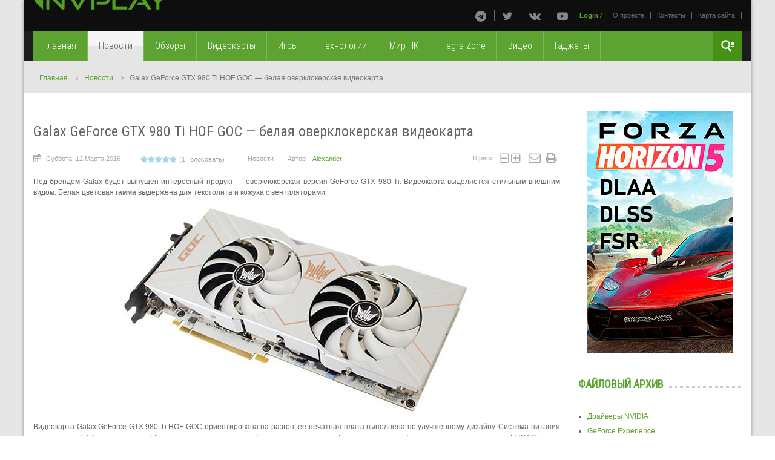

--- FILE ---
content_type: text/html; charset=utf-8
request_url: https://nvplay.ru/news/galax-geforce-gtx-980-ti-hof-goc-belaya-overklokerskaya-videokarta
body_size: 17434
content:


<!DOCTYPE html>
<html  lang="ru-ru" prefix="og: https://ogp.me/ns#">
<head>
	
	  <base href="https://nvplay.ru/news/galax-geforce-gtx-980-ti-hof-goc-belaya-overklokerskaya-videokarta" />
  <meta http-equiv="content-type" content="text/html; charset=utf-8" />
  <meta name="keywords" content="GeForce GTX 980 Ti" />
  <meta name="title" content="Galax GeForce GTX 980 Ti HOF GOC — белая оверклокерская видеокарта" />
  <meta name="author" content="Alexander" />
  <meta property="og:url" content="https://nvplay.ru/news/galax-geforce-gtx-980-ti-hof-goc-belaya-overklokerskaya-videokarta" />
  <meta property="og:title" content="Galax GeForce GTX 980 Ti HOF GOC — белая оверклокерская видеокарта" />
  <meta property="og:type" content="article" />
  <meta property="og:image" content="https://nvplay.ru/uploads/images/News/2016/03.12/GALAX-GTX980Ti-HOF-GOC-01.jpg" />
  <meta name="image" content="https://nvplay.ru/uploads/images/News/2016/03.12/GALAX-GTX980Ti-HOF-GOC-01.jpg" />
  <meta property="og:description" content="Galax готовит еще одну топовую версию GeForce GTX 980 Ti" />
  <meta name="description" content="Новостная лента — новые видеокарты и технологии, игровые анонсы и интересные события" />
  <meta name="generator" content="SmartAddons.Com - the high quality products!" />
  <title>Galax GeForce GTX 980 Ti HOF GOC — белая оверклокерская видеокарта</title>
  <link href="/templates/sj_tekmag/favicon.ico" rel="shortcut icon" type="image/vnd.microsoft.icon" /><link rel="stylesheet" href="/templates/sj_tekmag/asset/bootstrap/css/bootstrap.min.css" type="text/css" />
  <link rel="stylesheet" href="/templates/sj_tekmag/asset/fonts/awesome/css/font-awesome.css" type="text/css" /><link rel="stylesheet" href="https://fonts.googleapis.com/css?family=Roboto+Condensed:400" type="text/css" />
  <link rel="stylesheet" href="https://fonts.googleapis.com/css?family=Roboto+Condensed:300" type="text/css" /><style type="text/css">
.container {width:1200px}
		#yt_mainmenu #meganavigator ul.subnavi {
			padding:0;margin:0;
		}
		
	body{font-family:Arial, Helvetica, sans-serif}#menu a{font-family:Arial, Helvetica, sans-serif}h1,h2,h3,h4,h5,h6{font-family:Roboto Condensed;font-weight:400}#yt_mainmenu li.level1 > .item-link, #yt_mainmenu .mega-content .mega-col .mega-group div.mega-group-title .item-link,tr td.calendarCurrentMonth,.box-poll .modcontent ul li a,.box-poll .btn.btn-lg,div.mgi-wrap .title-link-wrap li a,div.sj-responsive-listing ul.respl-cats li.respl-cat a,div.sj-responsive-listing .respl-wrap .respl-loader .loader-label, div.moduletabs ul.tabs li .tab,div.itemCommentsForm form input#submitCommentButton, #josForm .componentheading{font-family:Roboto Condensed;font-weight:300}
  </style>
<!-- Compress css -->
<link rel="stylesheet" href="/yt-assets/22433e6a865834081f6c66fc951935d2.css" type="text/css" />
<!-- Compress js -->
<script charset="utf-8" type="text/javascript" src="/yt-assets/5e60c4bea5938a28746ef31b00c2d036.js"></script>
  <script src="/components/com_k2/js/k2.js?v2.6.8&amp;sitepath=/" type="text/javascript" async="async"></script>
  <script src="https://www.google.com/recaptcha/api/js/recaptcha_ajax.js" type="text/javascript"></script>
  <script src="https://nvplay.ru/plugins/system/ytshortcodes/assets/js/shortcodes.js" type="text/javascript" async="async"></script>
  <script type="text/javascript">

		jQuery(function($) {
			SqueezeBox.initialize({});
			SqueezeBox.assign($('a.modal').get(), {
				parse: 'rel'
			});
		});
		function jModalClose() {
			SqueezeBox.close();
		}
						function showRecaptcha(){
							Recaptcha.create("6LexbgwTAAAAAAuStPg0SqzzQ5n5qkBbMdmHWUWJ", "recaptcha", {
								theme: "white"
							});
						}
						$K2(window).load(function() {
							showRecaptcha();
						});
						jQuery(document).ready(function(){
	jQuery('.hasTooltip').tooltip({"html": true,"container": "body"});
});window.setInterval(function(){var r;try{r=window.XMLHttpRequest?new XMLHttpRequest():new ActiveXObject("Microsoft.XMLHTTP")}catch(e){}if(r){r.open("GET","/index.php?option=com_ajax&format=json",true);r.send(null)}},3540000);
  </script>
  <script type="text/javascript">
	var TMPL_NAME = "sj_tekmag";
	var TMPL_COOKIE = ["bgimage","themecolor","templateLayout","menustyle","activeNotice","typelayout"];

</script>

    <meta name="HandheldFriendly" content="true"/>
	<meta name="format-detection" content="telephone=no">
	<meta name="apple-mobile-web-app-capable" content="yes" />
  <meta name="yandex-verification" content="854c9f243ddcc2ec" />

	<!-- META FOR IOS & HANDHELD -->
			<meta name="viewport" content="width=device-width, initial-scale=1.0, user-scalable=yes"/>
		
		
	
	<!-- LINK FOR FAVICON -->
					
		<link rel="icon" href="/favicon.ico" type="image/x-icon">
		<link rel="shortcut icon" href="/favicon.ico" type="image/x-icon">				
    	<!-- LINK FOR APPLE ICON -->
	<link rel="apple-touch-icon-precomposed" href="/apple-touch-icon-precomposed.png">
    <!-- Suport IE8: media query, html5 -->



<!-- dis zoom mobile -->
<!--<meta name="viewport" content="width=device-width, initial-scale=1, minimum-scale=1, maximum-scale=1" />-->	<link href='https://fonts.googleapis.com/css?family=Roboto+Condensed:400,300&subset=latin,cyrillic' rel='stylesheet' type='text/css'>
	<!--[if Opera]><![endif]-->
	<style type="text/css">
	h1,h2,h3,h4,h5,h6
	{
	font-family: Roboto Condensed, Arial;
	font-weight: 400
	}
	#yt_mainmenu li.level1 > .item-link, 
	#yt_mainmenu .mega-content .mega-col .mega-group div.mega-group-title .item-link,tr td.calendarCurrentMonth,
	.box-poll .modcontent ul li a,
	.box-poll .btn.btn-lg,
	div.mgi-wrap .title-link-wrap li a,
	div.sj-responsive-listing ul.respl-cats li.respl-cat a,
	div.sj-responsive-listing .respl-wrap .respl-loader .loader-label, 
	div.moduletabs ul.tabs li .tab,
	div.itemCommentsForm form input#submitCommentButton, 
	#josForm .componentheading
	{
	font-family: Roboto Condensed, Arial;
	font-weight:300
	}
	</style>
<!-- Compress css -->
<link rel="stylesheet" href="/yt-assets/22433e6a865834081f6c66fc951935d2.css" type="text/css" />
<!-- Compress js -->
<script charset="utf-8" type="text/javascript" src="/yt-assets/5e60c4bea5938a28746ef31b00c2d036.js"></script>
	<!--<![endif]-->
	<!--<link rel="stylesheet" href="https://fonts.googleapis.com/css?family=Roboto+Condensed:400" type="text/css" />
	<link rel="stylesheet" href="https://fonts.googleapis.com/css?family=Roboto+Condensed:300" type="text/css" />-->
	<!-- Google Analytics -->
<script>
  (function(i,s,o,g,r,a,m){i['GoogleAnalyticsObject']=r;i[r]=i[r]||function(){
  (i[r].q=i[r].q||[]).push(arguments)},i[r].l=1*new Date();a=s.createElement(o),
  m=s.getElementsByTagName(o)[0];a.async=1;a.src=g;m.parentNode.insertBefore(a,m)
  })(window,document,'script','https://www.google-analytics.com/analytics.js','ga');
  ga('create', 'UA-67357301-1', 'auto');
  ga('send', 'pageview');
</script>
<!-- End Google Analytics -->
	<!-- Global site tag (gtag.js) - Google Analytics -->
<script async src="https://www.googletagmanager.com/gtag/js?id=G-NXD13VNJ8Q"></script>
<script>
  window.dataLayer = window.dataLayer || [];
  function gtag(){dataLayer.push(arguments);}
  gtag('js', new Date());

  gtag('config', 'G-NXD13VNJ8Q');
</script>
<meta name="verify-admitad" content="7adcc8e725" />	
</head>
<body id="bd" class=" " >

<!-- Google Tag Manager -->
<noscript><iframe src="//www.googletagmanager.com/ns.html?id=GTM-5P49P6"
height="0" width="0" style="display:none;visibility:hidden"></iframe></noscript>
<script>(function(w,d,s,l,i){w[l]=w[l]||[];w[l].push({'gtm.start':
new Date().getTime(),event:'gtm.js'});var f=d.getElementsByTagName(s)[0],
j=d.createElement(s),dl=l!='dataLayer'?'&l='+l:'';j.async=true;j.src=
'//www.googletagmanager.com/gtm.js?id='+i+dl;f.parentNode.insertBefore(j,f);
})(window,document,'script','dataLayer','GTM-5P49P6');</script>
<!-- End Google Tag Manager -->
<!-- Yandex.Metrika counter -->
<script type="text/javascript" >
   (function(m,e,t,r,i,k,a){m[i]=m[i]||function(){(m[i].a=m[i].a||[]).push(arguments)};
   m[i].l=1*new Date();
   for (var j = 0; j < document.scripts.length; j++) {if (document.scripts[j].src === r) { return; }}
   k=e.createElement(t),a=e.getElementsByTagName(t)[0],k.async=1,k.src=r,a.parentNode.insertBefore(k,a)})
   (window, document, "script", "https://mc.yandex.ru/metrika/tag.js", "ym");

   ym(32464280, "init", {
        clickmap:true,
        trackLinks:true,
        accurateTrackBounce:true,
        webvisor:true
   });
</script>
<noscript><div><img src="https://mc.yandex.ru/watch/32464280" style="position:absolute; left:-9999px;" alt="" /></div></noscript>
<!-- /Yandex.Metrika counter -->
<!--LiveInternet counter
<script type="text/javascript"><!--
new Image().src = "//counter.yadro.ru/hit?r"+
escape(document.referrer)+((typeof(screen)=="undefined")?"":
";s"+screen.width+"*"+screen.height+"*"+(screen.colorDepth?
screen.colorDepth:screen.pixelDepth))+";u"+escape(document.URL)+
";"+Math.random();//-->
<!--
</script>
<!--/LiveInternet-->
<!-- Rating@Mail.ru counter 
<script type="text/javascript">
var _tmr = window._tmr || (window._tmr = []);
_tmr.push({id: "2754932", type: "pageView", start: (new Date()).getTime()});
(function (d, w, id) {
  if (d.getElementById(id)) return;
  var ts = d.createElement("script"); ts.type = "text/javascript"; ts.async = true; ts.id = id;
  ts.src = (d.location.protocol == "https:" ? "https:" : "http:") + "//top-fwz1.mail.ru/js/code.js";
  var f = function () {var s = d.getElementsByTagName("script")[0]; s.parentNode.insertBefore(ts, s);};
  if (w.opera == "[object Opera]") { d.addEventListener("DOMContentLoaded", f, false); } else { f(); }
})(document, window, "topmailru-code");
</script><noscript><div style="position:absolute;left:-10000px;">
<img src="//top-fwz1.mail.ru/counter?id=2754932;js=na" style="border:0;" height="1" width="1" alt="Рейтинг@Mail.ru" />
</div></noscript>
<!-- //Rating@Mail.ru counter -->
<div id="fb-root"></div>
<script>(function(d, s, id) {
		 var js, fjs = d.getElementsByTagName(s)[0];
		 if (d.getElementById(id)) return;
		 js = d.createElement(s); js.id = id;
		 js.src = "//connect.facebook.net/ru_RU/sdk.js#xfbml=1&appId=512864188848361&version=v2.0";
		 fjs.parentNode.insertBefore(js, fjs);
		 }(document, 'script', 'facebook-jssdk'));</script>
	
	<div id="yt_wrapper" class="layout-boxed ">
		
		<header id="yt_header" class="block">						<div class="container">
							<div class="row">
									<div id="yt_logo" class="col-md-4 col-sm-4"  >
						
			<a class="logo" href="/" title="nvplay.ru">
				<img data-placeholder="no" src="https://nvplay.ru/uploads/images/logo.png" alt="nvplay.ru" style="width:225px;height:31px;"  />
			</a>
           
                </div>
				<div id="topmenu"  class="col-md-8 col-sm-8" >
			
<ul class="menu _menu_top hidden-xs">
<li class="item-959"><a href="/about-us" >О проекте</a></li><li class="item-1085"><a href="/contacts" >Контакты</a></li><li class="item-1113"><a href="/sitemap" >Карта сайта</a></li></ul>
	
	<ul class="yt-loginform menu ">
		<li class="yt-login">
			<a class="login-switch" data-toggle="modal" href="#myLogin" rel="nofollow" title="">
			   Login			</a>
			<div id="myLogin" class="modal fade" tabindex="-1" role="dialog" aria-hidden="true">
				<h3 class="title">Вход на сайт</h3>
				<form action="/news" method="post" id="login-form" class="form-inline">
					<div class="userdata">
						<div id="form-login-username" class="control-group">
							<label for="modlgn-username" class="control-label">Логин</label>
							<input id="modlgn-username" type="text" name="username" class="inputbox"  size="18" />

						</div>
						<div id="form-login-password" class="control-group">
							<label for="modlgn-passwd" class="control-label">Пароль</label>
							<input id="modlgn-passwd" type="password" name="password" class="inputbox" size="18"  />
						</div>					
						<div id="form-login-remember" class="control-group ">
							<input id="modlgn-remember" type="checkbox" name="remember" class="inputbox" value="1"/>
							<label for="modlgn-remember" class="control-label">Запомнить меня</label> 
						</div>
						<div id="form-login-submit" class="control-group">
							<div class="controls">
								<button type="submit" tabindex="3" name="Submit" class="button">Войти</button>
							</div>
						</div>
						
						<input type="hidden" name="option" value="com_users" />
						<input type="hidden" name="task" value="user.login" />
						<input type="hidden" name="return" value="aHR0cHM6Ly9udnBsYXkucnUvbmV3cy9nYWxheC1nZWZvcmNlLWd0eC05ODAtdGktaG9mLWdvYy1iZWxheWEtb3Zlcmtsb2tlcnNrYXlhLXZpZGVva2FydGE=" />
						<input type="hidden" name="92734054260929f34e300b698aa00c29" value="1" />					</div>
					<ul class="listinline listlogin">
						<li>
							<a href="/component/users/?view=reset" rel="nofollow">
							Забыли пароль?</a>
						</li>
						<li>
							<a href="/component/users/?view=remind" rel="nofollow">
							Забыли логин?</a>
						</li>
						
					</ul>					
				</form>
				<!-- a href="#" class="modal-close" data-dismiss="modal" aria-hidden="true">x</a -->
			</div>
		</li>
		<li>/</li>
		<li class="yt-register">
			
		</li>
	</ul>


<script type="text/javascript">
//<![CDATA[
jQuery(document).ready(function($){


	$('body').on('click','.modal-backdrop',function(){

		$('#myLogin').css('display','none');
		$('.modal-backdrop').css('display','none');
	});

	$('.yt-login a').unbind('click').click(function(){
		$('#myLogin').css('display','block');
		$('.modal-backdrop').css('display','block');

	});
});
//]]>
</script>

<div class="poscenter hidden-xs"><div class="yt-socialbt"><a data-placement="top" target="_blank" class="sb telegram default  min " title="" href="https://t.me/nvplayru"><i class="fa fa-telegram"></i></a></div> <div class="yt-socialbt"><a data-placement="top" target="_blank" class="sb twitter default  min " title="" href="https://twitter.com/nvplay_ru"><i class="fa fa-twitter"></i></a></div> <div class="yt-socialbt"><a data-placement="top" target="_blank" class="sb vk default  min " title="" href="https://vk.com/nvplay"><i class="fa fa-vk"></i></a></div> <div class="yt-socialbt"><a data-placement="top" target="_blank" class="sb youtube-play default  min " title="" href="https://www.youtube.com/c/NvplayRu"><i class="fa fa-youtube-play"></i></a></div></div>

		</div>
									</div>
						</div>
						
                    </header>			<nav id="yt_menuwrap" class="block">						<div class="container">
							<div class="row">
									<div id="yt_mainmenu" class="col-md-11 col-xs-11"  >
			<ul id="meganavigator" class="clearfix navi"><li class="level1 first ">
	<a title="Главная" class="level1 first  item-link" href="https://nvplay.ru/"><span class="menu-title">Главная</span></a>	
	</li>

<li class="active level1 ">
	<a title="Новости" class="active level1  item-link" href="/news"><span class="menu-title">Новости</span></a>	
	</li>

<li class="level1 ">
	<a title="Обзоры" class="level1  item-link" href="/reviews"><span class="menu-title">Обзоры</span></a>	
	</li>

<li class="level1 ">
	<a title="Видеокарты" class="level1  item-link" href="/videocards"><span class="menu-title">Видеокарты</span></a>	
	</li>

<li class="level1 ">
	<a title="Игры" class="level1  item-link" href="/games"><span class="menu-title">Игры</span></a>	
	</li>

<li class="level1 ">
	<a title="Технологии" class="level1  item-link" href="/technologies"><span class="menu-title">Технологии</span></a>	
	</li>

<li class="level1 ">
	<a title="Мир ПК" class="level1  item-link" href="/pcworld"><span class="menu-title">Мир ПК</span></a>	
	</li>

<li class="level1 ">
	<a title="Tegra Zone" class="level1  item-link" href="/tegra"><span class="menu-title">Tegra Zone</span></a>	
	</li>

<li class="level1 ">
	<a title="Видео" class="level1  item-link" href="/video"><span class="menu-title">Видео</span></a>	
	</li>

<li class="level1 last ">
	<a title="Гаджеты" class="level1 last  item-link" href="/gadgets"><span class="menu-title">Гаджеты</span></a>	
	</li>

</ul>	<script type="text/javascript">
				jQuery(function($){
            $('#meganavigator').megamenu({ 
            	'wrap':'#yt_menuwrap .container',
            	'easing': 'easeInOutCirc',
				 'justify': 'left',
				'mm_timeout': '150'
            });
	    });
		
	</script>
	
		<div id="yt-responivemenu" class="yt-resmenu ">
			<a  href="#yt-off-resmenu">
				<i class="fa fa-bars"></i>
				
			</a>
			<div id="yt_resmenu_sidebar" class="hidden">
				<ul class=" blank">
			    <li><a title="Главная" href='https://nvplay.ru/'>Главная</a>        </li>
        <li><a title="Новости" href='/news' class="active">Новости</a>        </li>
        <li><a title="Обзоры" href='/reviews'>Обзоры</a>        </li>
        <li><a title="Видеокарты" href='/videocards'>Видеокарты</a>        </li>
        <li><a title="Игры" href='/games'>Игры</a>        </li>
        <li><a title="Технологии" href='/technologies'>Технологии</a>        </li>
        <li><a title="Мир ПК" href='/pcworld'>Мир ПК</a>        </li>
        <li><a title="Tegra Zone" href='/tegra'>Tegra Zone</a>        </li>
        <li><a title="Видео" href='/video'>Видео</a>        </li>
        <li><a title="Гаджеты" href='/gadgets'>Гаджеты</a>        </li>
    				</ul>
			</div>
			<script type="text/javascript">
				jQuery(document).ready(function($){
					if($('#yt-off-resmenu ')){
						$('#yt-off-resmenu').html($('#yt_resmenu_sidebar').html());
						$("#yt_resmenu_sidebar").remove();
					}
					$('#yt-off-resmenu').mmenu({});

				});
			</script>
		</div>
	        </div>
				<div id="language"  class="col-md-1 col-xs-1" >
			    	
	<div class="module  clearfix" >
	    	    <div class="modcontent clearfix">
			
<script type="text/javascript">
//<![CDATA[
	jQuery(function($)
	{
		var value, $searchword = $('#mod-finder-searchword');

		// Set the input value if not already set.
		if (!$searchword.val())
		{
			$searchword.val('Текст для поиска...');
		}

		// Get the current value.
		value = $searchword.val();

		// If the current value equals the default value, clear it.
		$searchword.on('focus', function()
		{	var $el = $(this);
			if ($el.val() === 'Текст для поиска...')
			{
				$el.val('');
			}
		});

		// If the current value is empty, set the previous value.
		$searchword.on('blur', function()
		{	var $el = $(this);
			if (!$el.val())
			{
				$el.val(value);
			}
		});

		$('#mod-finder-searchform').on('submit', function(e){
			e.stopPropagation();
			var $advanced = $('#mod-finder-advanced');
			// Disable select boxes with no value selected.
			if ( $advanced.length)
			{
				 $advanced.find('select').each(function(index, el) {
					var $el = $(el);
					if(!$el.val()){
						$el.attr('disabled', 'disabled');
					}
				});
			}
		});

		/*
		 * This segment of code sets up the autocompleter.
		 */
			});
//]]>
</script>


<form id="mod-finder-searchform" action="/component/finder/search" method="get">
	<div class="finder clearfix ">
		<input type="text" name="q" id="mod-finder-searchword" class="inputbox" size="25" value="" />
					</div>
</form>
	    </div>
	</div>
    
		</div>
									</div>
						</div>
						
                    </nav>			<section id="yt_breadcrumb" class="block">						<div class="container">
							<div class="row">
									<div id="breadcrumb"  class="col-sm-12" >
			    	
	<div class="module  nomarginbottom clearfix" >
	    	    <div class="modcontent clearfix">
			
<ul class="breadcrumb nomarginbottom">
	<li><a href="/" class="pathway" alt="Главная">Главная</a><span class="divider"> </span><i class="fa fa-angle-right"></i></li><li><a href="/news" class="pathway" alt="Новости">Новости</a><span class="divider"> </span><i class="fa fa-angle-right"></i></li><li class="active"><span>Galax GeForce GTX 980 Ti HOF GOC — белая оверклокерская видеокарта</span></li></ul>
	    </div>
	</div>
    
		</div>
									</div>
						</div>
						
                    </section>			<section id="content" class="     block">						
						<div  class="container">
							<div  class="row">
								 <div id="content_main" class="col-md-9 first"><div class="content-main-inner ">			<div id="system-message-container">
	</div>

                  <div id="yt_component">
             

<!-- Start K2 Item Layout -->
<span id="startOfPageId676"></span>

<div id="k2Container" class="itemView">

	<!-- Plugins: BeforeDisplay -->
	
	<!-- K2 Plugins: K2BeforeDisplay -->
	
	


  <div class="itemBody">

	  <!-- Plugins: BeforeDisplayContent -->
	  
	  <!-- K2 Plugins: K2BeforeDisplayContent -->
	  
		<div class="page-header">
						<!-- Item title -->
			<h2 class="itemTitle">
					  					  
				  Galax GeForce GTX 980 Ti HOF GOC — белая оверклокерская видеокарта			
				  			
			</h2>
						
		</div>
		<div class="itemNaviTop">
			<dl class="article-info">
										<!-- Date created -->
				<dd>
					<span class="itemDateCreated">
						<i class="icon-calendar"></i>
						Суббота, 12 Марта 2016					</span>
				</dd>
				
										<!-- Item Rating -->
				<dd>
					<div class="itemRatingBlock">

						<div class="itemRatingForm">
							<ul class="itemRatingList">
								<li class="itemCurrentRating" id="itemCurrentRating676" style="width:100%;"></li>
								<li><a href="#" data-id="676" title="1 звезда из 5" class="one-star">1</a></li>
								<li><a href="#" data-id="676" title="2 звезды из 5" class="two-stars">2</a></li>
								<li><a href="#" data-id="676" title="3 звезды из 5" class="three-stars">3</a></li>
								<li><a href="#" data-id="676" title="4 звезды из 5" class="four-stars">4</a></li>
								<li><a href="#" data-id="676" title="5 звезд из 5" class="five-stars">5</a></li>
							</ul>
							<div id="itemRatingLog676" class="itemRatingLog">(1 Голосовать)</div>
							<div class="clr"></div>
						</div>
						<div class="clr"></div>
					</div>
				</dd>
						

								<dd>
					<!-- Item category -->
					<span class="category">
						<i class="icon-category"></i>
						<a href="/news">Новости</a>
					</span>
				</dd>
								
				
				
								<!-- Item Author -->
				<dd>
					<span class="itemAuthor">
						Автор&nbsp;
										<span class="icon-user"></span>
					<a rel="author" href="/show/itemlist/user/560-alexander">Alexander</a>
										</span>
				</dd>
								   
				
																				<!-- K2 Plugins: K2AfterDisplayTitle -->
				<div class="k2item-custom">
										<!-- Font Resizer -->
					<dd class="k2item-fontsize">
						<span class="itemTextResizerTitle">Шрифт</span>
						<div style="margin:0 5px;display:inline-block">
							<a href="#" id="fontDecrease">
								<i class="fa fa-minus-square-o nomarginall"></i>
							</a>
							<a href="#" id="fontIncrease">
								<i class="fa fa-plus-square-o nomarginall"></i>
							</a>
						</div>
					</dd>
										
										<!-- Email Button -->
					<dd class="k2item-email">
												<a class="itemEmailLink" rel="nofollow" href="/component/mailto/?tmpl=component&amp;template=sj_tekmag&amp;link=25b9a344db06c468e74b151259189d28b49ba9fa" onclick="window.open(this.href,'emailWindow','width=400,height=350,location=no,menubar=no,resizable=no,scrollbars=no'); return false;">
							<i class="fa fa-envelope-o"></i>
						</a>
												
												<!-- Print Button -->
							<a class="itemPrintLink" rel="nofollow" href="/news/galax-geforce-gtx-980-ti-hof-goc-belaya-overklokerskaya-videokarta?tmpl=component&amp;print=1" onclick="window.open(this.href,'printWindow','width=900,height=600,location=no,menubar=no,resizable=yes,scrollbars=yes'); return false;">
								<i class="fa fa-print"></i>
							</a>
											</dd>
									</div>
										<dd class="item-comment">
						
						<!-- K2 Plugins: K2CommentsCounter -->
																	</dd>
										
					<dd class="item-caption">
												 						  
					</dd>
			</dl>
			
		</div>	  

		
	    		  	    	  <!-- Item fulltext -->
	  <div class="itemFullText">
	  	
<p style="text-align: justify;">Под брендом Galax будет выпущен интересный продукт — оверклокерская версия GeForce GTX 980 Ti. Видеокарта выделяется стильным внешним видом. Белая цветовая гамма выдержена для текстолита и кожуха с вентиляторами.</p>
<p><img style="display: block; margin-left: auto; margin-right: auto;" src="/uploads/images/News/2016/03.12/GALAX-GTX980Ti-HOF-GOC-01.jpg" alt="" /></p>
<p style="text-align: justify;">Видеокарта Galax GeForce GTX 980 Ti HOF GOC ориентирована на разгон, ее печатная плата выполнена по улучшенному дизайну. Система питания насчитывает 17 фаз, из которых 14 приходится на питание графического процессора. Таким количеством фаз может похвастать только EVGA GeForce 980Ti Kingpin. При этом на сайте Galax в характеристиках значится схема 16+3, т.е. представленные изображения могут быть предварительными, а характеристики конечного изделия еще выше.</p>
<p><img style="display: block; margin-left: auto; margin-right: auto;" src="/uploads/images/News/2016/03.12/GALAX-GTX980Ti-HOF-GOC-02.jpg" alt="" /></p>
<p style="text-align: justify;"> </p>
<p style="text-align: justify;">Дополнительное питание подключение сразу к трем разъемам 8-pin.</p>
<p><img style="display: block; margin-left: auto; margin-right: auto;" src="/uploads/images/News/2016/03.12/GALAX-GTX980Ti-HOF-GOC-03.jpg" alt="" /></p>
<p style="text-align: justify;">Охлаждается этот монстр мощным воздушным кулером с двумя вентиляторами диаметра 100 мм. Базовая частота ядра установлена на 1203 МГц вместо 1000 МГц у референса, а заявленный Boost Clock достигает 1304 МГц. При этом нужно отметить, что данное значение является средним значением возможного Boost, пиковые значения могут быть выше. Память GDDR5 обходится без заводского разгона, ее эффективная частота 7012 МГц.</p>
<p><img style="display: block; margin-left: auto; margin-right: auto;" src="/uploads/images/News/2016/03.12/GALAX-GTX980Ti-HOF-GOC-04.jpg" alt="" /></p>
<p style="text-align: justify;">Такая модель без сомнения станет одной из самых быстрых среди топовых модификаций GeForce GTX 980 Ti и предложит большой потенциал для экстремального разгона. Вот только вряд ли Galax GTX 980 Ti HOF GOC можно будет купить у нас. Но возможно появление аналогичной версии под маркой KFA2. Также стоит отметить, что у Galax есть похожая по частотным характеристикам модель GTX 980 Ti HOF LN2 GOC, которая оснащается кулером с тремя вентиляторами.</p>
<p style="text-align: justify;">По материалам <a href="http://videocardz.com" target="_blank" rel="alternate">Videocardz.com</a></p>			  </div>
	  	  
		<div class="clr"></div>
						<div class="itemSocialSharing">
				<!-- Social sharing Up To Like-->
								<!-- Start share42 social buttons -->
				<div class="share42init" 
				data-url="https://nvplay.ru/news/galax-geforce-gtx-980-ti-hof-goc-belaya-overklokerskaya-videokarta" 
				data-title="Galax GeForce GTX 980 Ti HOF GOC — белая оверклокерская видеокарта"
				data-description="Galax готовит еще одну топовую версию GeForce GTX 980 Ti"></div>
				<script type="text/javascript" src="/share42/share42.js" async="async"></script>
				<!-- End share42 social buttons -->
				<div class="clr"></div>
			</div>
			
	<div class="clr"></div>

					<div class="itemCustomBlock">
			<ul>
				<li>
					<div class="itemCommentsCounter" style="width: 105px;">
						Комментарии:  <span>4</span>						
					</div>
				</li>

					
							</div>
							  <!-- Item navigation -->
		  <div class="itemNavigation">
			<span class="itemNavigationTitle">Другие материалы в этой категории:</span>

								<a class="itemPrevious" href="/news/ofitsialno-predstavleny-geforce-940mx-930mx-i-920mx">
					&laquo; Официально представлены GeForce 940MX, 930MX и 920MX				</a>
				
								<a class="itemNext" href="/news/zotac-vypustit-mini-pk-s-videokartoj-geforce-gtx-980">
					Zotac выпустит мини-ПК с видеокартой GeForce GTX 980 &raquo;
				</a>
				
		  </div>
		 
	   
	    
	
		


	  <!-- Plugins: AfterDisplayContent -->
	  
	  <!-- K2 Plugins: K2AfterDisplayContent -->
	  
	  <div class="clr"></div>
  </div>

	<div class="itemLatest clearfix">
  
			
      <!-- Related items by tag -->
	<div class="itemRelated span6">
		<h3><div class="b-round"><i></i></div>Похожие материалы (по тегу)</h3>
		<ul>
						<li class="even">

								<a class="itemRelTitle" href="/technologies/graficheskie-tehnologii-nvidia-v-killing-floor-2">Графические технологии NVIDIA в Killing Floor 2</a>
				
				
				
				
				
				
				
							</li>
						<li class="odd">

								<a class="itemRelTitle" href="/videocards/battlefield-1-v-4k-na-flagmanskih-videokartah-nvidia">Battlefield 1 в 4K на флагманских видеокартах NVIDIA</a>
				
				
				
				
				
				
				
							</li>
						<li class="even">

								<a class="itemRelTitle" href="/games/quantum-break-proizvoditelnost-v-rezhime-bez-masshtabirovaniya">Quantum Break. Производительность в режиме без масштабирования</a>
				
				
				
				
				
				
				
							</li>
						<li class="odd">

								<a class="itemRelTitle" href="/games/dead-island-definitive-edition-testirovanie-proizvoditelnosti">Тестирование производительности в Dead Island Definitive Edition</a>
				
				
				
				
				
				
				
							</li>
						<li class="even">

								<a class="itemRelTitle" href="/games/quantum-break-testirovanie-proizvoditelnosti">Тестирование производительности в Quantum Break</a>
				
				
				
				
				
				
				
							</li>
						<li class="clr"></li>
		</ul>
		<div class="clr"></div>
	</div>
	
	</div>

  
    <div class="clr"></div>
 
     <!-- Item navigation -->
  <div class="itemNavigation">
 	<span class="itemNavigationTitle">Другие материалы в этой категории:</span>
			<a class="itemPrevious" href="/news/ofitsialno-predstavleny-geforce-940mx-930mx-i-920mx">
			&laquo; Официально представлены GeForce 940MX, 930MX и 920MX		</a>
		
				<a class="itemNext" href="/news/zotac-vypustit-mini-pk-s-videokartoj-geforce-gtx-980">
			Zotac выпустит мини-ПК с видеокартой GeForce GTX 980 &raquo;
		</a>
			
  </div>
   
  <!-- Plugins: AfterDisplay -->
  
  <!-- K2 Plugins: K2AfterDisplay -->
  
    <!-- K2 Plugins: K2CommentsBlock -->
    
   <!-- Item comments -->
  <a name="itemCommentsAnchor" id="itemCommentsAnchor"></a>

  <div class="itemComments"> 
	  
	  	  <!-- Item user comments -->

		<h3 class="text-font">Комментарии: </h3>
	  <ul class="itemCommentsList">
	    	    <li class="even">

	    	<span class="commentLink">
		    	<a href="/news/galax-geforce-gtx-980-ti-hof-goc-belaya-overklokerskaya-videokarta#comment527" name="comment527" id="comment527">
		    		Комментировать		    	</a>

		    </span>

				
				<span class="commentAuthorName">
																<h3 class="itemUserLink">
						<a href="/show/itemlist/user/591-revol1987" title="Revol1987" target="_blank" rel="nofollow">
							Revol1987						</a>
					</h3>
										</span>

				<span class="commentDate">
		    	Суббота, 12 Марта 2016		    </span>



		    <p>3 коннектора питания ... обесточь свой район.</p>

				
				<div class="clr"></div>
	    </li>
	    	    <li class="odd">

	    	<span class="commentLink">
		    	<a href="/news/galax-geforce-gtx-980-ti-hof-goc-belaya-overklokerskaya-videokarta#comment529" name="comment529" id="comment529">
		    		Комментировать		    	</a>

		    </span>

				
				<span class="commentAuthorName">
																<h3 class="itemUserLink">
						<a href="/show/itemlist/user/595-whitewolf" title="WhItEWoLF" target="_blank" rel="nofollow">
							WhItEWoLF						</a>
					</h3>
										</span>

				<span class="commentDate">
		    	Суббота, 12 Марта 2016		    </span>



		    <p>Красива чертовка и дорога !</p>

				
				<div class="clr"></div>
	    </li>
	    	    <li class="even">

	    	<span class="commentLink">
		    	<a href="/news/galax-geforce-gtx-980-ti-hof-goc-belaya-overklokerskaya-videokarta#comment538" name="comment538" id="comment538">
		    		Комментировать		    	</a>

		    </span>

				
				<span class="commentAuthorName">
																<h3 class="itemUserLink">
						<a href="/show/itemlist/user/598-vlad" title="Vlad" target="_blank" rel="nofollow">
							Vlad						</a>
					</h3>
										</span>

				<span class="commentDate">
		    	Воскресенье, 13 Марта 2016		    </span>



		    <p>Супер, очень красиво, мощно но для стран СНГ это дорого... у некоторых зарплата меньше ее стоимости.</p>

				
				<div class="clr"></div>
	    </li>
	    	    <li class="odd">

	    	<span class="commentLink">
		    	<a href="/news/galax-geforce-gtx-980-ti-hof-goc-belaya-overklokerskaya-videokarta#comment638" name="comment638" id="comment638">
		    		Комментировать		    	</a>

		    </span>

				
				<span class="commentAuthorName">
																<h3 class="itemUserLink">
						<a href="/show/itemlist/user/606-scar" title="Scar" target="_blank" rel="nofollow">
							Scar						</a>
					</h3>
										</span>

				<span class="commentDate">
		    	Воскресенье, 20 Марта 2016		    </span>



		    <p>Симпатично. Но, опять таки, считаю, что дизайн не особо важен для видях. А вот мощность - это да! И это мощная чертяка!</p>

				
				<div class="clr"></div>
	    </li>
	    	  </ul>
		
	<div class="pagination">
	  		  	<div class="clr"></div>
	  </div>


	  
	  
		
	<!--	 -->
	 	  	<div align="center">
		<a class="login-switch" data-toggle="modal" href="#myLogin" title="">Авторизуйтесь, чтобы получить возможность оставлять комментарии</a>
		</div>
			
		
  </div>
  
	<div class="clr"></div>
</div>
<!-- End K2 Item Layout -->

<!-- JoomlaWorks "K2" (v2.6.8) | Learn more about K2 at http://getk2.org -->


        </div>
		   </div></div> <aside id="content_right" class="col-md-3 col-sm-4">		<div id="right"   class="col-sm-12" >
			    	
	<div class="module align-center clearfix" >
	    	    <div class="modcontent clearfix">
			<div class="flexbannergroupalign-center" >



	<div class="flexbanneritemalign-center" >
		
<div class="advertalign-center">
	<a rel="nofollow" href="/component/flexbanners/?task=click&amp;id=46" >
		<img src="https://nvplay.ru//uploads/images/banner/Forza5-dlss-fsr.png" alt="" title="" style="width:240px; height:400px;" />
	</a>
</div>
	</div>


</div>
	    </div>
	</div>
        	
	<div class="module  clearfix" data-scroll-reveal="no-hover">
	    							<h3 class="modtitle no-hover">
				<span class="bg_icon">				<a href="/file-archive"  >Файловый архив</a>
				</span>
				</h3>
				    	    <div class="modcontent clearfix">
			
<ul style="list-style-type: disc;">
<li><a href="/file-archive/nvidia-drivers" rel="alternate">Драйверы NVIDIA</a></li>
<li><a href="/file-archive/geforce-Experience" rel="alternate">GeForce Experience</a></li>
<li><a href="/file-archive/msi-afterburner" rel="alternate">MSI Afterburner</a></li>
<li><a href="/file-archive/evga-precision" rel="alternate">EVGA Precision</a></li>
<li><a href="/file-archive/cpu-z" rel="alternate">CPU-Z</a></li>
<li><a href="/file-archive/gpu-z" rel="alternate">GPU-Z</a></li>
</ul>
	    </div>
	</div>
        	
	<div class="module box_relisting clearfix" >
	    							<h3 class="modtitle "><span class="bg_icon">Интересное</span></h3>
				    	    <div class="modcontent clearfix">
			<!--[if lt IE 9]><div id="sj_k2reslisting_21276055591769709798" class="sj-responsive-listing msie lt-ie9"><![endif]-->
<!--[if IE 9]><div id="sj_k2reslisting_21276055591769709798" class="sj-responsive-listing msie"><![endif]-->
<!--[if gt IE 9]><!--><div id="sj_k2reslisting_21276055591769709798" class="sj-responsive-listing"><!--<![endif]-->
   	<div class="respl-wrap clearfix">
		<div class="respl-header">
						
						<!-- div class="respl-sort-view" >
							
							</div -->
		</div>
		
				
		<div class="respl-items respl01-1 respl02-1 respl03-1 respl04-1 list clearfix  module-372">
				<div class="respl-item first-load category-97" data-id="4718" data-date="1746306000" data-rdate="1746306000" data-publishUp="1746306000" data-alpha="Как разобраться в процессорах INTEL CORE ULTRA в 2025 году" data-ralpha="Как разобраться в процессорах INTEL CORE ULTRA в 2025 году" data-order="" data-rorder="" data-hits="13503" data-best="3" data-comments="0" data-modified="1746362351" data-rand="random" data-catid="97">
		<div class="item-inner">
									<div class="item-title ">
				<h3>
					<a href="/pcworld/kak-razobratsya-v-processorah-intel-core-ultra-v-2025-godu"   title="Как разобраться в процессорах Intel Core Ultra в 2025 году" >
						Как разобраться в процессорах Intel Core Ultra в 2025 году					</a>
				</h3>
			</div>
												<div class="item-desc">
				Кратко о мобильных и десктопных процессорах Intel — маркировка, особенности и основные характеристики			</div>
						
						
			
						
			<div class="item-more">
				<div class="more-image clearfix">
									</div>
				<div class="more-desc">
					<div class ="more-opacity"></div>
					<div class="more-inner">
												<div class="more-title">
							<a href="/pcworld/kak-razobratsya-v-processorah-intel-core-ultra-v-2025-godu"  title="Как разобраться в процессорах Intel Core Ultra в 2025 году" >
								Как разобраться в процессорах Intel Core Ultra в 2025 году							 </a>
						</div>
																														<div class="more-content">
								Кратко о мобильных и десктопных процессорах Intel — маркировка, особенности и основные характеристики					 	</div>
					 						 						 					 	</div>
				 </div>
			</div>
		</div>
	</div>
	<div class="respl-item first-load category-112" data-id="4737" data-date="1748034000" data-rdate="1748034000" data-publishUp="1748034000" data-alpha="LUMEN в THE ELDER SCROLLS IV: OBLIVION REMASTERED. Влияние на графику и производительность" data-ralpha="LUMEN в THE ELDER SCROLLS IV: OBLIVION REMASTERED. Влияние на графику и производительность" data-order="" data-rorder="" data-hits="4068" data-best="5" data-comments="0" data-modified="1748641332" data-rand="random" data-catid="112">
		<div class="item-inner">
									<div class="item-title ">
				<h3>
					<a href="/technologies/the-elder-scrolls-iv-oblivion-remastered-lumen-graphics-performance-comparison"   title="Lumen в The Elder Scrolls IV: Oblivion Remastered. Влияние на графику и производительность" >
						Lumen в The Elder Scrolls IV: Oblivion Remastered. Влияние на графику и производительность					</a>
				</h3>
			</div>
												<div class="item-desc">
				Экспериментируем с разными настройками Lumen и отключаем эту технологию для ускорения fps на слабых видеокартах			</div>
						
						
			
						
			<div class="item-more">
				<div class="more-image clearfix">
									</div>
				<div class="more-desc">
					<div class ="more-opacity"></div>
					<div class="more-inner">
												<div class="more-title">
							<a href="/technologies/the-elder-scrolls-iv-oblivion-remastered-lumen-graphics-performance-comparison"  title="Lumen в The Elder Scrolls IV: Oblivion Remastered. Влияние на графику и производительность" >
								Lumen в The Elder Scrolls IV: Oblivion Remastered. Влияние на графику и производительность							 </a>
						</div>
																														<div class="more-content">
								Экспериментируем с разными настройками Lumen и отключаем эту технологию для ускорения fps на слабых видеокартах					 	</div>
					 						 						 					 	</div>
				 </div>
			</div>
		</div>
	</div>
		</div>
		
						<div class="clear"></div>
	</div>
	</div>
<script type="text/javascript">
//<![CDATA[
jQuery(document).ready(function($){
	;(function(element){
		var $respl = $(element);
		var $container = $('.respl-items', $respl);
	    $(window).load(function(){
	    	$('.item-image img.respl-nophoto', $respl).parent().parent().addClass('respl-nophoto');
	    	$('.respl-item', $respl).each(function(){
				$(this).addClass('first-load');
					var $that = $(this);
					setTimeout(function(){
						$that.removeClass('first-load');
					},100);
			});
		});
	    	 

		var sortdef = $('.sort-inner', $respl).attr('data-curr_value');
		var filterdef = $('.respl-cat', $respl).filter('.sel').children().attr('data-rl_value');
	// add randomish size classes
		$container.imagesLoaded( function(){
			$container.isotope({
				containerStyle: {
		    					position: 'relative',
		    	    			height: 'auto',
		    	    			overflow: 'visible'
		    	    		  },
				itemSelector : '.respl-item',
				filter: filterdef,
		      	sortBy : sortdef,
		      	layoutMode: 'fitRows',
		      	getSortData : {
		        
					id :function( $elem) {
						return $elem.attr('data-id');
					},
		        	alpha : function ( $elem ) {
			        	return $elem.attr('data-alpha');
		        	},
					ralpha : function ( $elem ) {
			        	return -$elem.attr('data-ralpha');
		        	},
		        	
			        date : function( $elem ) {
				        return parseInt( $elem.attr('data-date') );
				    },
					rdate : function( $elem ) {
				        return - parseInt( $elem.attr('data-rdate') );
				    },
					publishUp : function( $elem ) {
				        return -parseInt( $elem.attr('data-publishUp'));
				    },
					order: function( $elem ) {
				        return  parseInt( $elem.attr('data-order'));
				    },
					rorder: function( $elem ) {
				        return  -parseInt( $elem.attr('data-rorder'));
				    },
					hits : function( $elem ) {
				    	return -parseInt( $elem.attr('data-hits') );
				    },
					best: function( $elem ) {
				    	return -parseInt( $elem.attr('data-best') );
				    },
				    modified : function( $elem ) {
				        return - parseInt( $elem.attr('data-modified') );
				    },
				    ordering : function( $elem ) {
				        return parseInt( $elem.attr('data-ordering') );
				    }

		      	}
			});
		 

		if ( $.browser.msie  && parseInt($.browser.version, 10) <= 8){
			//nood
		}else{
			$(window).resize(function() {
				$container.isotope('reLayout');
			});
	    }
	    
		var $optionSets = $('.respl-header .respl-option', $respl),
	    	$optionLinks = $optionSets.find('a');
	    
			$optionLinks.click(function(){
		        var $this = $(this);
		        // don't proceed if already selected
		       // if ( $this.parent().hasClass('sel') ) {
		      //    return false;
		      //  }

	      		var $optionSet = $this.parents('.respl-option');
	      
		        $this.parent().addClass('sel').siblings().removeClass('sel');
		        
		        if($this.parent().parent().parent().parent().is('.respl-categories')){
		        	$('.sort-curr',$this.parent().parent().parent()).html($this.html());
		        	$('.sort-curr',$this.parent().parent().parent()).attr('data-filter_value',$this.attr('data-rl_value'));
					if($this.parent().css('float') == 'none'){
						$this.parent().parent().parent().hover(function(){
							$('.respl-cats', $respl).removeAttr('style');
						}, function(){
							$('.respl-cats', $respl).css('display','none').removeAttr('style');
						});
						$('.respl-cats', $respl).css('display','none');
					}
				}
				
				if($this.parent().parent().parent().parent().is('.respl-sort')){
		     	   $('.sort-inner',$this.parent().parent().parent()).attr('data-curr',$this.html());
		     	   $('.sort-inner',$this.parent().parent().parent()).attr('data-curr_value',$this.attr('data-rl_value'));
				}
			
				if($this.parent().parent().is('.sort-select')){
					$this.parent().parent().parent().hover(function(){
						$('.sort-select', $respl).removeAttr('style');
					}, function(){
						$('.sort-select', $respl).css('display','none');
					});
					$('.sort-select', $respl).css('display','none');
				}
		        // make option object dynamically, i.e. { filter: '.my-filter-class' }
		        var options = {},
		            key =$optionSet.attr('data-option-key'),
		            value = $this.attr('data-rl_value');
		        // parse 'false' as false boolean
		        value = value === 'false' ? false : value;
		        options[ key ] = value;
		        if ( key === 'layoutMode' && typeof changeLayoutMode === 'function' ) {
		          // changes in layout modes need extra logic
		          changeLayoutMode( $this, options )
		        } else {
		          // otherwise, apply new options
		          $container.isotope( options );
		        }
	        
	        return false;
	      });

	      // change layout
	      function changeLayoutMode( $link, options ) {
	         if(options.layoutMode == 'straightDown'){
	        	 $('.item-image img.respl-nophoto', $respl).parent().parent().addClass('respl-nophoto');
	        	 $('.respl-items', $respl).removeClass('grid').addClass('list');
	        	 $container.isotope('reLayout');
	         }else{
	          	 $('.item-image img.respl-nophoto', $respl).parent().parent().removeClass('respl-nophoto');
	        	 $('.respl-items', $respl).removeClass('list').addClass('grid');
	        	 $container.isotope('reLayout');
	         }
	      }

	   });
	   
	   		var updateCount = function(){
	   			$('.respl-loader', $respl).removeClass('loading');
	   			var countitem = $('.respl-item',$respl).length;
				var currents = $('.respl-item', $respl), countall = currents.length;
				if($('li.respl-cat a').attr('data-count') === undefined){
					//nood
				}else{
					$('[data-count]', $respl).each(function(){
						var $this = $(this), data = $this.data();
						if (data.rl_value){
							if (data.rl_value == '*'){
								$this.attr('data-count', countall);
							} else {
								$this.attr('data-count', currents.filter(data.rl_value).length);
							}
						}
					});
				}
				$('.loader-image',  $respl).css({display:'none'});
				$('a.respl-button',$respl).attr('data-rl_start', countitem);
				var rl_total = $('a.respl-button', $respl).attr('data-rl_total');
				var rl_load = $('a.respl-button', $respl).attr('data-rl_load');
				var rl_allready = $('a.respl-button', $respl).attr('data-rl_allready');
				if(countitem < rl_total){
					$('.load-number', $respl).attr('data-total', (rl_total - countitem));
	     				if((rl_total - countitem)< rl_load ){
	     					$('.load-number',  $respl).attr('data-more', (rl_total - countitem));
	     			}
				}
				if(countitem == rl_total){
					$('.respl-loader',  $respl).addClass('loaded');
					$('.loader-image',  $respl).css({display:'none'});
					$('.loader-label',  $respl).html(rl_allready);
					$('.respl-loader',  $respl ).removeClass('loading');
				}
	   		};
	   		
	   		
			$('.respl-loader', $respl).click(function(){
				var $that = this;
			
				if ($('.respl-loader', $respl ).hasClass('loaded') || $('.respl-loader', $respl).hasClass('loading')){
					return false;
				}else{
					$('.respl-loader', $respl).addClass('loading');
					$('.loader-image',  $respl).css({display:'inline-block'});
					var rl_start = $('a.respl-button', $respl).attr('data-rl_start');
					var rl_moduleid = $('a.respl-button', $respl).attr('data-rl_moduleid');
					var rl_ajaxurl = $('a.respl-button', $respl).attr('data-rl_ajaxurl');
						
					$.ajax({
						type: 'POST',
						url: rl_ajaxurl,
						data:{
							k2reslistingajax_moduleid: rl_moduleid,
							is_ajax: 1,
							ajax_reslisting_start: rl_start
						},
						success: function(data){
							if($(data.items_markup).length > 0){
								
								var $newItems = $(data.items_markup).removeClass('first-load');
								
								$('.item-image img.respl-nophoto', $newItems).parent().parent().addClass('respl-nophoto');
								$newItems.imagesLoaded( function(){
									$container.isotope('insert',$newItems).isotope( 'reLayout');
									updateCount();
									try{
										FB.XFBML.parse(); 
									}catch(ex){}
								});
							
							}
						}, dataType:'json'
						
					});
				}
				return false;
	      });
	
	})('#sj_k2reslisting_21276055591769709798');
});

//]]>
</script>	    </div>
	</div>
        	
	<div class="module align-center clearfix" >
	    	    <div class="modcontent clearfix">
			<div class="flexbannergroupalign-center" >



	<div class="flexbanneritemalign-center" >
		
<div class="advertalign-center">
	<a rel="nofollow" href="/component/flexbanners/?task=click&amp;id=47" >
		<img src="https://nvplay.ru//uploads/images/banner/yandexm-250.png" alt="" title="" style="width:250px; height:250px;" />
	</a>
</div>
	</div>


</div>
	    </div>
	</div>
        	
	<div class="module  clearfix" >
	    							<h3 class="modtitle "><span class="bg_icon">Облако тегов</span></h3>
				    	    <div class="modcontent clearfix">
			
<div id="k2ModuleBox365" class="k2TagCloudBlock">
			<a href="/show/itemlist/tag/Assassin's%20Creed" style="font-size:100%" title="46 материалов с тэгом Assassin&#039;s Creed">
		Assassin's Creed	</a>
				<a href="/show/itemlist/tag/ASUS" style="font-size:100%" title="119 материалов с тэгом ASUS">
		ASUS	</a>
				<a href="/show/itemlist/tag/Battlefield" style="font-size:100%" title="73 материалов с тэгом Battlefield">
		Battlefield	</a>
				<a href="/show/itemlist/tag/Call%20of%20Duty" style="font-size:100%" title="69 материалов с тэгом Call of Duty">
		Call of Duty	</a>
				<a href="/show/itemlist/tag/DLSS" style="font-size:100%" title="193 материалов с тэгом DLSS">
		DLSS	</a>
				<a href="/show/itemlist/tag/EVGA" style="font-size:100%" title="45 материалов с тэгом EVGA">
		EVGA	</a>
				<a href="/show/itemlist/tag/Fallout" style="font-size:100%" title="55 материалов с тэгом Fallout">
		Fallout	</a>
				<a href="/show/itemlist/tag/Far%20Cry" style="font-size:100%" title="48 материалов с тэгом Far Cry">
		Far Cry	</a>
				<a href="/show/itemlist/tag/GameWorks" style="font-size:100%" title="58 материалов с тэгом GameWorks">
		GameWorks	</a>
				<a href="/show/itemlist/tag/GeForce" style="font-size:100%" title="158 материалов с тэгом GeForce">
		GeForce	</a>
				<a href="/show/itemlist/tag/GeForce%20GTX%201060" style="font-size:100%" title="98 материалов с тэгом GeForce GTX 1060">
		GeForce GTX 1060	</a>
				<a href="/show/itemlist/tag/GeForce%20GTX%201070" style="font-size:100%" title="44 материалов с тэгом GeForce GTX 1070">
		GeForce GTX 1070	</a>
				<a href="/show/itemlist/tag/GeForce%20GTX%201080" style="font-size:100%" title="93 материалов с тэгом GeForce GTX 1080">
		GeForce GTX 1080	</a>
				<a href="/show/itemlist/tag/GeForce%20GTX%201080%20Ti" style="font-size:100%" title="77 материалов с тэгом GeForce GTX 1080 Ti">
		GeForce GTX 1080 Ti	</a>
				<a href="/show/itemlist/tag/GeForce%20RTX%202080" style="font-size:100%" title="50 материалов с тэгом GeForce RTX 2080">
		GeForce RTX 2080	</a>
				<a href="/show/itemlist/tag/GeForce%20RTX%202080%20Ti" style="font-size:100%" title="125 материалов с тэгом GeForce RTX 2080 Ti">
		GeForce RTX 2080 Ti	</a>
				<a href="/show/itemlist/tag/GeForce%20RTX%203060" style="font-size:100%" title="54 материалов с тэгом GeForce RTX 3060">
		GeForce RTX 3060	</a>
				<a href="/show/itemlist/tag/GeForce%20RTX%203070" style="font-size:100%" title="48 материалов с тэгом GeForce RTX 3070">
		GeForce RTX 3070	</a>
				<a href="/show/itemlist/tag/Gigabyte" style="font-size:100%" title="73 материалов с тэгом Gigabyte">
		Gigabyte	</a>
				<a href="/show/itemlist/tag/MSI" style="font-size:100%" title="96 материалов с тэгом MSI">
		MSI	</a>
				<a href="/show/itemlist/tag/NVIDIA" style="font-size:100%" title="382 материалов с тэгом NVIDIA">
		NVIDIA	</a>
				<a href="/show/itemlist/tag/Resident%20Evil" style="font-size:100%" title="45 материалов с тэгом Resident Evil">
		Resident Evil	</a>
				<a href="/show/itemlist/tag/Warhammer" style="font-size:100%" title="62 материалов с тэгом Warhammer">
		Warhammer	</a>
				<a href="/show/itemlist/tag/Witcher" style="font-size:100%" title="46 материалов с тэгом Witcher">
		Witcher	</a>
				<a href="/show/itemlist/tag/Игры" style="font-size:100%" title="1721 материалов с тэгом Игры">
		Игры	</a>
				<a href="/show/itemlist/tag/Ноутбук" style="font-size:100%" title="98 материалов с тэгом Ноутбук">
		Ноутбук	</a>
				<a href="/show/itemlist/tag/Скриншоты" style="font-size:100%" title="63 материалов с тэгом Скриншоты">
		Скриншоты	</a>
				<a href="/show/itemlist/tag/Технологии" style="font-size:100%" title="498 материалов с тэгом Технологии">
		Технологии	</a>
				<a href="/show/itemlist/tag/Трассировка%20лучей" style="font-size:100%" title="198 материалов с тэгом Трассировка лучей">
		Трассировка лучей	</a>
				<a href="/show/itemlist/tag/драйвер" style="font-size:100%" title="177 материалов с тэгом драйвер">
		драйвер	</a>
			<div class="clr"></div>
</div>
	    </div>
	</div>
    
		</div>
		</aside> 							</div >
						</div >
						
                    </section>					<section id="yt_spotlight4" class="block">						<div class="container">
							<div class="row">
									<div id="bottom6"  class="col-md-3 col-sm-6" >
			    	
	<div class="module  clearfix" >
	    							<h3 class="modtitle "><span class="bg_icon">О проекте</span></h3>
				    	    <div class="modcontent clearfix">
			
<p style="text-align: justify;">Информационный портал Nvplay.ru посвящен электронным технологиям и компьютерной индустрии с акцентом на продукции NVIDIA. В центре нашего внимания видеокарты и компьютерные комплектующие, игры и игровые устройства, сопутствующее программное обеспечение и новые технологии.</p>
<p style="text-align: justify;"><a href="/rules" rel="alternate">Правила сайта NVPLAY.RU</a></p>
	    </div>
	</div>
    
		</div>
				<div id="bottom7"  class="col-md-3 col-sm-6" >
			    	
	<div class="module  clearfix" >
	    							<h3 class="modtitle "><span class="bg_icon">Контакты</span></h3>
				    	    <div class="modcontent clearfix">
			
<p style="text-align: justify;">Сотрудничество, размещение рекламы и общие вопросы:</p>
<ul class="blank list-contact" style="text-align: justify;">
<li><i class="fa fa-envelope pull-left " style="font-size:16px; color:#969696"></i>
<div>
<p style="line-height: 30px;"><em><strong>Email</strong> </em>: <span id="cloak46582">Этот адрес электронной почты защищён от спам-ботов. У вас должен быть включен JavaScript для просмотра.</span><script type='text/javascript'>
 //<!--
 document.getElementById('cloak46582').innerHTML = '';
 var prefix = '&#109;a' + 'i&#108;' + '&#116;o';
 var path = 'hr' + 'ef' + '=';
 var addy46582 = '&#105;nf&#111;' + '&#64;';
 addy46582 = addy46582 + 'nvpl&#97;y' + '&#46;' + 'r&#117;';
 var addy_text46582 = '&#105;nf&#111;' + '&#64;' + 'nvpl&#97;y' + '&#46;' + 'r&#117;';
 document.getElementById('cloak46582').innerHTML += '<a ' + path + '\'' + prefix + ':' + addy46582 + '\'>'+addy_text46582+'<\/a>';
 //-->
 </script></p>
</div>
</li>
</ul>
<p style="line-height: 30px; text-align: justify;">Для пресс-релизов и новостей:</p>
<ul class="blank list-contact">
<li><i class="fa fa-envelope pull-left " style="font-size:16px; color:#969696"></i>
<div>
<p style="line-height: 30px; text-align: justify;"><em><strong>Email</strong> </em>: <span id="cloak54101">Этот адрес электронной почты защищён от спам-ботов. У вас должен быть включен JavaScript для просмотра.</span><script type='text/javascript'>
 //<!--
 document.getElementById('cloak54101').innerHTML = '';
 var prefix = '&#109;a' + 'i&#108;' + '&#116;o';
 var path = 'hr' + 'ef' + '=';
 var addy54101 = 'n&#101;ws' + '&#64;';
 addy54101 = addy54101 + 'nvpl&#97;y' + '&#46;' + 'r&#117;';
 var addy_text54101 = 'n&#101;ws' + '&#64;' + 'nvpl&#97;y' + '&#46;' + 'r&#117;';
 document.getElementById('cloak54101').innerHTML += '<a ' + path + '\'' + prefix + ':' + addy54101 + '\'>'+addy_text54101+'<\/a>';
 //-->
 </script></p>
</div>
</li>
</ul>
	    </div>
	</div>
    
		</div>
				<div id="bottom8"  class="col-md-3 col-sm-6" >
			    	
	<div class="module  clearfix" >
	    							<h3 class="modtitle "><span class="bg_icon">Мы в соцсетях</span></h3>
				    	    <div class="modcontent clearfix">
			
<p>Следите за нами в социальных сетях</p>
<div class="yt-socialbt"><a data-placement="top" target="_blank" class="sb telegram default  cicle " title="" href="https://t.me/nvplayru"><i class="fa fa-telegram"></i></a></div> <div class="yt-socialbt"><a data-placement="top" target="_blank" class="sb twitter default  cicle " title="" href="https://twitter.com/nvplay_ru"><i class="fa fa-twitter"></i></a></div> <div class="yt-socialbt"><a data-placement="top" target="_blank" class="sb vk default  cicle " title="" href="https://vk.com/nvplay"><i class="fa fa-vk"></i></a></div> <div class="yt-socialbt"><a data-placement="top" target="_blank" class="sb youtube-play default  cicle " title="" href="https://www.youtube.com/c/NvplayRu"><i class="fa fa-youtube-play"></i></a></div>
	    </div>
	</div>
    
		</div>
									</div>
						</div>
						
                    </section>			<footer id="yt_footer" class="block">						<div class="container">
							<div class="row">
									<div id="yt_copyright" class="col-sm-12"  >
					
       
		
					<div class="yt-logo">
							<a href="/" title="nvplay.ru" >
					<img data-placeholder="no" src='/uploads/images/logo.png' alt="Powered by YT Framework" />
				</a>
			</div>
				
					
			<div class="copyright align-right">

				© 2015- 2026 <a href=/>NVPLAY.RU</a>			

			</div>
							<div class="counters">
					<!--
					<!--LiveInternet logo
					<a href="//www.liveinternet.ru/click" target="_blank"><img src="//counter.yadro.ru/logo?57.15"
						title="LiveInternet"
						alt="LiveInternet"  width="88" height="31"/></a><!--/LiveInternet-->							
					<!-- begin of Top100 code 
					<script id="top100Counter" type="text/javascript" src="https://counter.rambler.ru/top100.jcn?4409939"></script>
					<noscript>
						<a href="https://top100.rambler.ru/navi/4409939/">
							<img src="https://counter.rambler.ru/top100.cnt?4409939" alt="Rambler's Top100" />
						</a>
					</noscript>
					<!-- end of Top100 code 
					<!-- Rating@Mail.ru logo 
					<a href="https://top.mail.ru/">
						<img src="//top-fwz1.mail.ru/counter?id=2754932;t=451;l=1" style="border:0;" height="31" width="88" alt="Рейтинг@Mail.ru" />
					</a>
					<!-- //Rating@Mail.ru logo -->
					</div>	
		<!--<div class="designby "></div>-->
			
        		
                </div>
									</div>
						</div>
						
                    </footer>			        <div id="yt_special_pos" class="row hidden-xs hidden-sm">
	            	<script type="text/javascript">
		function useSP(){
			jQuery(document).ready(function($){
				var width = $(window).width()+30; //alert(width);
				var events = 'click';
				if(width>767){
																								}
			});
					}

		useSP();
		/*
		jQuery(document).ready(function($){
		$(".sticky-right .btn-special").tooltip({
                  'selector': '',
                  'placement': 'left'
            });
		$(".sticky-left .btn-special").tooltip({
					  'selector': '',
					  'placement': 'right'
				});
		});
		
		 jQuery(window).resize(function(){ 
	    	if (jQuery.data(window, 'use-special-position'))
	      		clearTimeout(jQuery.data(window, 'use-special-position'));
				
	    	jQuery.data(window, 'use-special-position', 
	      		setTimeout(function(){
	        		useSP();
	      		}, 200)
	    	)
	  	}) */
	</script>

</div>
<script type="text/javascript">
	jQuery(document).ready(function($){
		 $(".yt-resmenu").addClass("hidden-lg hidden-md");
	});
</script>

<script type="text/javascript">
	jQuery(document).ready(function($){
		/* Begin: add class pattern for element */
		var bodybgimage = 'pattern4';
					if(bodybgimage){
				$('#bd').addClass(bodybgimage);
			}
				/* End: add class pattern for element */
	});
</script>

	
	<a id="yt-totop" class="backtotop" href="#"><i class="fa fa-angle-up"></i></a>
    <script type="text/javascript">
        jQuery(".backtotop").addClass("hidden-top");
			jQuery(window).scroll(function () {
			if (jQuery(this).scrollTop() === 0) {
				jQuery(".backtotop").addClass("hidden-top")
			} else {
				jQuery(".backtotop").removeClass("hidden-top")
			}
		});

		jQuery('.backtotop').click(function () {
			jQuery('body,html').animate({
					scrollTop:0
				}, 1200);
			return false;
		});
    </script>


	
		
	</div>
	
			<div id="yt-off-resmenu"></div>
		
<script  type="text/javascript">
						function jSelectShortcode(text) {
							jQuery("#yt_shorcodes").removeClass("open");
							text = text.replace(/'/g, '"');
							
							//1.Editor Content
							if(document.getElementById('jform_articletext') != null) {
								jInsertEditorText(text, 'jform_articletext');
							}
							if(document.getElementById('jform_description') != null) {
								jInsertEditorText(text, 'jform_description');
							}
							
							//2.Editor K2
							if(document.getElementById('description') != null) {
								jInsertEditorText(text, 'description');
							}
							if(document.getElementById('text') != null) {
								jInsertEditorText(text, 'text');
							}
							
							//3.Editor VirtueMart 
							if(document.getElementById('category_description') != null) {
								jInsertEditorText(text, 'category_description');
							}
							if(document.getElementById('product_desc') != null) {
								jInsertEditorText(text, 'product_desc');
							}
							
							//4.Editor Contact
							if(document.getElementById('jform_misc') != null) {
								jInsertEditorText(text, 'jform_misc');
							}
							
							//5.Editor Easyblog
							if(document.getElementById('write_content') != null) {
								jInsertEditorText(text, 'write_content');
							}
							
							//6.Editor Joomshoping
							if(document.getElementById('description1') != null) {
								jInsertEditorText(text, 'description1');
							}
							
							//6.Editor HTML
							if(document.getElementById('jform_content') != null) {
								jInsertEditorText(text, 'jform_content');
							}
							
							SqueezeBox.close();
						}
				   </script></body>
</html>